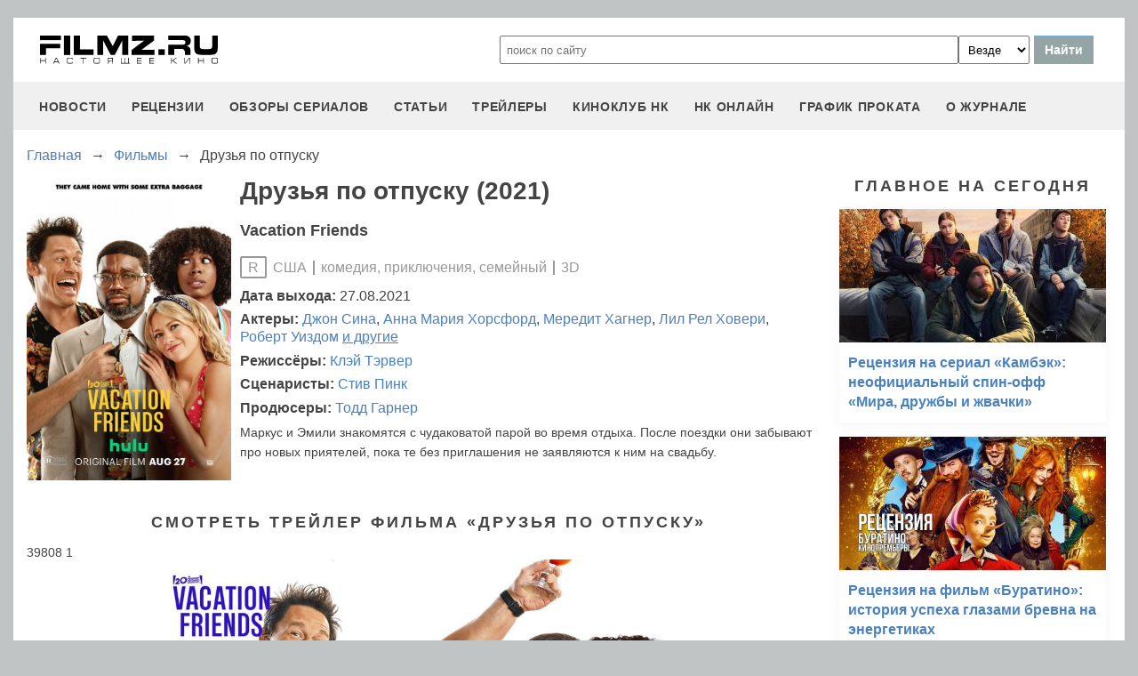

--- FILE ---
content_type: text/html; charset=utf-8
request_url: https://www.google.com/recaptcha/api2/aframe
body_size: 268
content:
<!DOCTYPE HTML><html><head><meta http-equiv="content-type" content="text/html; charset=UTF-8"></head><body><script nonce="uwyAT0bCmM3PBS5f0AWAxA">/** Anti-fraud and anti-abuse applications only. See google.com/recaptcha */ try{var clients={'sodar':'https://pagead2.googlesyndication.com/pagead/sodar?'};window.addEventListener("message",function(a){try{if(a.source===window.parent){var b=JSON.parse(a.data);var c=clients[b['id']];if(c){var d=document.createElement('img');d.src=c+b['params']+'&rc='+(localStorage.getItem("rc::a")?sessionStorage.getItem("rc::b"):"");window.document.body.appendChild(d);sessionStorage.setItem("rc::e",parseInt(sessionStorage.getItem("rc::e")||0)+1);localStorage.setItem("rc::h",'1768893273435');}}}catch(b){}});window.parent.postMessage("_grecaptcha_ready", "*");}catch(b){}</script></body></html>